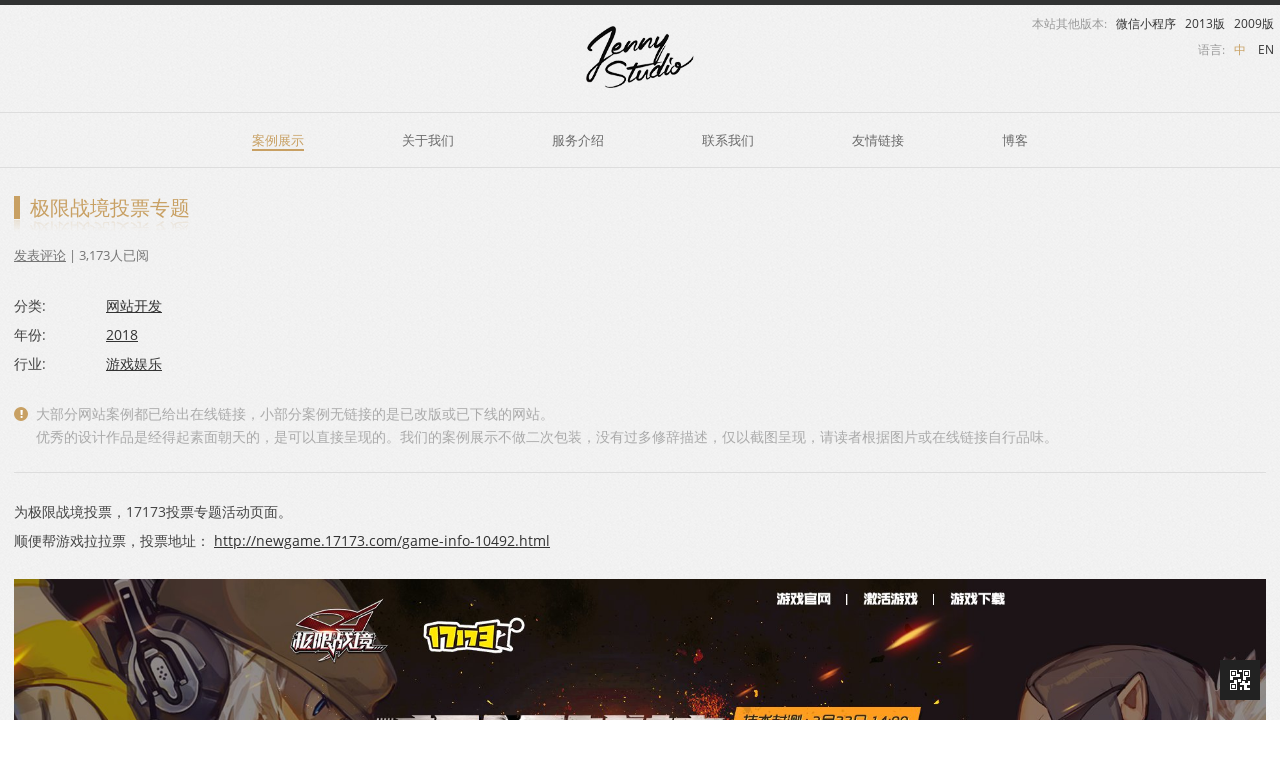

--- FILE ---
content_type: text/html; charset=UTF-8
request_url: https://www.becomingjenny.net/artworks/1147.html
body_size: 7965
content:
<!DOCTYPE html>
<html lang="zh-hans">
<head>
<meta charset="UTF-8" />
<meta http-equiv="Content-Type" content="text/html; charset=utf-8" />
<meta name="viewport" content="width=device-width, initial-scale=1.0, minimum-scale=1.0, maximum-scale=2.0, user-scalable=yes" />
<meta name="theme-color" content="#f2f2f2" />
<title>极限战境投票专题 - JennyStudio</title>
<link rel="profile" href="http://gmpg.org/xfn/11" />
<link rel="pingback" href="https://www.becomingjenny.net/xmlrpc.php" />
<link href="/favicon.ico" mce_href="/favicon.ico" rel="bookmark" type="image/x-icon" /> 
<link href="/favicon.ico" mce_href="/favicon.ico" rel="icon" type="image/x-icon" sizes="16x16" /> 
<link href="https://cdn.becomingjenny.net/wp-content/themes/jennyStudio/images/logo_small.png" mce_href="https://cdn.becomingjenny.net/wp-content/themes/jennyStudio/images/logo_small.png" rel="icon" type="image/x-icon" sizes="32x32" /> 
<link href="/favicon.ico" mce_href="/favicon.ico" rel="shortcut icon" />
<meta name='robots' content='index, follow, max-image-preview:large, max-snippet:-1, max-video-preview:-1' />

	<!-- This site is optimized with the Yoast SEO plugin v26.8 - https://yoast.com/product/yoast-seo-wordpress/ -->
	<link rel="canonical" href="https://www.becomingjenny.net/artworks/1147.html" />
	<meta property="og:locale" content="zh_CN" />
	<meta property="og:type" content="article" />
	<meta property="og:title" content="极限战境投票专题 - JennyStudio" />
	<meta property="og:description" content="为极限战境投票，17173投票专题活动页面。 顺便帮游戏拉拉票，投票地址： http://newgame.17 [&hellip;]" />
	<meta property="og:url" content="https://www.becomingjenny.net/artworks/1147.html" />
	<meta property="og:site_name" content="JennyStudio" />
	<meta property="article:publisher" content="https://www.facebook.com/sjaeiou" />
	<meta property="article:modified_time" content="2024-11-11T20:38:18+00:00" />
	<meta property="og:image" content="https://cdn.becomingjenny.net/wp-content/uploads/2025/LOGO-2.png" />
	<meta property="og:image:width" content="600" />
	<meta property="og:image:height" content="600" />
	<meta property="og:image:type" content="image/png" />
	<script type="application/ld+json" class="yoast-schema-graph">{"@context":"https://schema.org","@graph":[{"@type":"WebPage","@id":"https://www.becomingjenny.net/artworks/1147.html","url":"https://www.becomingjenny.net/artworks/1147.html","name":"极限战境投票专题 - JennyStudio","isPartOf":{"@id":"https://www.becomingjenny.net/#website"},"datePublished":"2018-03-18T16:34:18+00:00","dateModified":"2024-11-11T20:38:18+00:00","breadcrumb":{"@id":"https://www.becomingjenny.net/artworks/1147.html#breadcrumb"},"inLanguage":"zh-Hans","potentialAction":[{"@type":"ReadAction","target":["https://www.becomingjenny.net/artworks/1147.html"]}]},{"@type":"BreadcrumbList","@id":"https://www.becomingjenny.net/artworks/1147.html#breadcrumb","itemListElement":[{"@type":"ListItem","position":1,"name":"首页","item":"https://www.becomingjenny.net/"},{"@type":"ListItem","position":2,"name":"极限战境投票专题"}]},{"@type":"WebSite","@id":"https://www.becomingjenny.net/#website","url":"https://www.becomingjenny.net/","name":"JennyStudio","description":"We create exciting web sites!","alternateName":"JennyStudio WordPress","potentialAction":[{"@type":"SearchAction","target":{"@type":"EntryPoint","urlTemplate":"https://www.becomingjenny.net/?s={search_term_string}"},"query-input":{"@type":"PropertyValueSpecification","valueRequired":true,"valueName":"search_term_string"}}],"inLanguage":"zh-Hans"}]}</script>
	<!-- / Yoast SEO plugin. -->


<link rel="alternate" type="application/rss+xml" title="JennyStudio &raquo; Feed" href="https://www.becomingjenny.net/feed" />
<link rel="alternate" type="application/rss+xml" title="JennyStudio &raquo; 评论 Feed" href="https://www.becomingjenny.net/comments/feed" />
<link rel="alternate" type="application/rss+xml" title="JennyStudio &raquo; 极限战境投票专题 评论 Feed" href="https://www.becomingjenny.net/artworks/1147.html/feed" />
<style id='wp-img-auto-sizes-contain-inline-css' type='text/css'>
img:is([sizes=auto i],[sizes^="auto," i]){contain-intrinsic-size:3000px 1500px}
/*# sourceURL=wp-img-auto-sizes-contain-inline-css */
</style>
<link rel='stylesheet' id='twentytwelve-fonts-css' href='https://www.becomingjenny.net/wp-content/themes/jennyStudio/fonts/fonts-openSans.css?family=Open+Sans:400italic,700italic,400,700&#038;subset=latin,latin-ext' type='text/css' media='all' />
<link rel='stylesheet' id='twentytwelve-style-css' href='https://www.becomingjenny.net/wp-content/themes/jennyStudio/style.css?ver=6.9' type='text/css' media='all' />
<script type="text/javascript" src="https://www.becomingjenny.net/wp-content/themes/jennyStudio/js/jquery-3.6.0.min.js?ver=6.9" id="jquery-js"></script>
<link rel="https://api.w.org/" href="https://www.becomingjenny.net/wp-json/" /><link rel="alternate" title="JSON" type="application/json" href="https://www.becomingjenny.net/wp-json/wp/v2/artworks/1147" /><link rel="EditURI" type="application/rsd+xml" title="RSD" href="https://www.becomingjenny.net/xmlrpc.php?rsd" />

<link rel='shortlink' href='https://www.becomingjenny.net/?p=1147' />
<meta name="generator" content="WPML ver:4.8.6 stt:59,1;" />
<style type="text/css">.recentcomments a{display:inline !important;padding:0 !important;margin:0 !important;}</style><script src="https://www.becomingjenny.net/wp-content/themes/jennyStudio/js/global_brain.js" type="text/javascript"></script>
<script src="https://www.becomingjenny.net/wp-content/themes/jennyStudio/js/brain_ding.js" type="text/javascript"></script>
</head>

<body class="wp-singular artworks-template-default single single-artworks postid-1147 wp-theme-jennyStudio custom-font-enabled single-author">
<div id="page" class="hfeed site">
	<header id="masthead" class="site-header" role="banner">
		<hgroup>
			<a href="https://www.becomingjenny.net/" title="JennyStudio" rel="home" class="site-logo"><img src="https://cdn.becomingjenny.net/wp-content/themes/jennyStudio/images/logo.png" alt="JennyStudio - 上海WordPress建站、ECshop建站" /></a>
			<h1 class="site-title"><a href="https://www.becomingjenny.net/" title="JennyStudio" rel="home">JennyStudio</a></h1>
			<h2 class="site-description">We create exciting web sites!</h2>
		</hgroup>
		<div id="oldsites">本站其他版本: &nbsp; 
			<a href="/artworks/920.html" target="_blank" title="微信小程序版">微信小程序</a> &nbsp; 
			<a href="/formersites/" target="_blank" title="2013年主页 HTML5版">2013版</a> &nbsp; 
			<a href="/formersites/flash.htm" target="_blank" title="2009年主页 Flash版">2009版</a> &nbsp; 
			
		</div>
		<div id="topLanguages">
			<div id="topLanguagesLabel">语言: </div>
			
<div class="wpml-ls-statics-shortcode_actions wpml-ls wpml-ls-legacy-list-horizontal">
	<ul role="menu"><li class="wpml-ls-slot-shortcode_actions wpml-ls-item wpml-ls-item-zh-hans wpml-ls-current-language wpml-ls-first-item wpml-ls-item-legacy-list-horizontal" role="none">
				<a href="https://www.becomingjenny.net/artworks/1147.html" class="wpml-ls-link" role="menuitem" >
                    <span class="wpml-ls-native" role="menuitem">中</span></a>
			</li><li class="wpml-ls-slot-shortcode_actions wpml-ls-item wpml-ls-item-en wpml-ls-last-item wpml-ls-item-legacy-list-horizontal" role="none">
				<a href="https://www.becomingjenny.net/en/artworks/1147.html" class="wpml-ls-link" role="menuitem"  aria-label="切换到 EN" title="切换到 EN" >
                    <span class="wpml-ls-native" lang="en">EN</span></a>
			</li></ul>
</div>
		</div>

		<nav id="site-navigation" class="main-navigation" role="navigation">
			<h3 class="menu-toggle">菜单</h3>
			<a class="assistive-text" href="#content" title="跳转到内容">跳转到内容</a>
			<div class="menu-header-menu-container"><ul id="menu-header-menu" class="nav-menu"><li id="menu-item-165" class="menu-item menu-item-type-post_type menu-item-object-page menu-item-home menu-item-165"><a href="https://www.becomingjenny.net/" title="用作品说话">案例展示</a></li>
<li id="menu-item-62" class="menu-item menu-item-type-post_type menu-item-object-page menu-item-62"><a href="https://www.becomingjenny.net/about" title="团队背景介绍">关于我们</a></li>
<li id="menu-item-184" class="menu-item menu-item-type-post_type menu-item-object-page menu-item-184"><a href="https://www.becomingjenny.net/service" title="了解我们的业务范围">服务介绍</a></li>
<li id="menu-item-160" class="menu-item menu-item-type-post_type menu-item-object-page menu-item-160"><a href="https://www.becomingjenny.net/contact-us" title="找我们做项目">联系我们</a></li>
<li id="menu-item-220" class="menu-item menu-item-type-post_type menu-item-object-page menu-item-220"><a href="https://www.becomingjenny.net/links" title="链接交换">友情链接</a></li>
<li id="menu-item-2495" class="menu-item menu-item-type-custom menu-item-object-custom menu-item-2495"><a target="_blank" href="https://blog.brain1981.com/" title="技术分享">博客</a></li>
</ul></div>		</nav><!-- #site-navigation -->
	</header><!-- #masthead -->
	<div id="main" class="wrapper">

<script>
addClass("menu-item-165","current_page_item");
addClass("menu-item-1410","current_page_item");
</script>

	<div id="primary" class="site-content full-width">
		<div id="content" role="main" class="width-content-wide">

			
				<article id="post-1147" class="post-1147 artworks type-artworks status-publish hentry artwork_category-website artwork_year-25 artwork_industry-game">
					<header class="entry-header">
						
						<h1 class="entry-title">极限战境投票专题</h1>

													<div class="comments-link">
								<a href="https://www.becomingjenny.net/artworks/1147.html#respond"><span class="leave-reply">发表评论</span></a>								| 
								3,173人已阅							</div><!-- .comments-link -->
							
											</header><!-- .entry-header -->


					<div class="entry-content">
						
							<p>
							<span class="listname">分类:</span> 
							<a href="https://www.becomingjenny.net/artwork_category/website" rel="tag">网站开发</a><br/>
							<span class="listname">年份:</span> 
							<a href="https://www.becomingjenny.net/artwork_year/2018" rel="tag">2018</a><br/>
							<span class="listname">行业:</span> 
							<a href="https://www.becomingjenny.net/artwork_industry/game" rel="tag">游戏娱乐</a>							
														</p>
							<section data-nosnippet><p class="txt-gray txt-note">大部分网站案例都已给出在线链接，小部分案例无链接的是已改版或已下线的网站。<br/>优秀的设计作品是经得起素面朝天的，是可以直接呈现的。我们的案例展示不做二次包装，没有过多修辞描述，仅以截图呈现，请读者根据图片或在线链接自行品味。</p></section>
							<hr/>
						
							<p>为极限战境投票，17173投票专题活动页面。<br />
顺便帮游戏拉拉票，投票地址： <a href="http://newgame.17173.com/game-info-10492.html" target="_blank" rel="noopener noreferrer">http://newgame.17173.com/game-info-10492.html</a></p>
							<div class="artwork_images">
							<a href='https://cdn.becomingjenny.net/wp-content/uploads/jx-17173.jpg' target='_blank' title='查看原图'><img data-original='https://cdn.becomingjenny.net/wp-content/uploads/jx-17173.jpg' src='https://cdn.becomingjenny.net/wp-content/uploads/jx-17173.jpg' class='size-full lazyload' id='artwork_image_1' alt='' /></a>							</div>
							
							<hr/>
							<p>本站所有作品均为原创，转载请注明出处：https://www.becomingjenny.net/artworks/1147.html</p>
							<div class="favorite_cont">
								<a href="javascript:;" data-action="ding" data-id="1147" class="favorite">
									赞<span class="count">13</span>
								</a>
							</div>

					</div><!-- .entry-content -->

					<footer class="entry-meta">
						
																	</footer><!-- .entry-meta -->
				</article><!-- #post -->
				
				<nav class="nav-single">
					<h3 class="assistive-text">文章导航</h3>
					<span class="nav-previous"><a href="https://www.becomingjenny.net/artworks/1642.html" rel="prev"><span class="meta-nav">&laquo;</span> 盛大游戏叨鱼APP</a></span>
					<span class="nav-next"><a href="https://www.becomingjenny.net/artworks/1151.html" rel="next">Home Assistant知识问答社区 <span class="meta-nav">&raquo;</span></a></span>
				</nav><!-- .nav-single -->

				
<div id="comments" class="comments-area">

	
	
		<div id="respond" class="comment-respond">
		<h3 id="reply-title" class="comment-reply-title">发表回复 <small><a rel="nofollow" id="cancel-comment-reply-link" href="/artworks/1147.html#respond" style="display:none;">取消回复</a></small></h3><form action="https://www.becomingjenny.net/wp-comments-post.php" method="post" id="commentform" class="comment-form"><p class="comment-notes"><span id="email-notes">您的邮箱地址不会被公开。</span> <span class="required-field-message">必填项已用 <span class="required">*</span> 标注</span></p><p class="comment-form-comment"><label for="comment">评论 <span class="required">*</span></label> <textarea id="comment" name="comment" cols="45" rows="8" maxlength="65525" required="required"></textarea></p><input name="wpml_language_code" type="hidden" value="zh-hans" /><p class="comment-form-author"><label for="author">显示名称 <span class="required">*</span></label> <input id="author" name="author" type="text" value="" size="30" maxlength="245" autocomplete="name" required="required" /></p>
<p class="comment-form-email"><label for="email">邮箱 <span class="required">*</span></label> <input id="email" name="email" type="text" value="" size="30" maxlength="100" aria-describedby="email-notes" autocomplete="email" required="required" /></p>
<p class="comment-form-url"><label for="url">网站</label> <input id="url" name="url" type="text" value="" size="30" maxlength="200" autocomplete="url" /></p>
<p class="comment-form-cookies-consent"><input id="wp-comment-cookies-consent" name="wp-comment-cookies-consent" type="checkbox" value="yes" /> <label for="wp-comment-cookies-consent">在此浏览器中保存我的显示名称、邮箱地址和网站地址，以便下次评论时使用。</label></p>
<p class="form-submit"><input name="submit" type="submit" id="submit" class="submit" value="发表评论" /> <input type='hidden' name='comment_post_ID' value='1147' id='comment_post_ID' />
<input type='hidden' name='comment_parent' id='comment_parent' value='0' />
</p><p style="display: none;"><input type="hidden" id="akismet_comment_nonce" name="akismet_comment_nonce" value="5aa04a4e3a" /></p><p style="display: none !important;" class="akismet-fields-container" data-prefix="ak_"><label>&#916;<textarea name="ak_hp_textarea" cols="45" rows="8" maxlength="100"></textarea></label><input type="hidden" id="ak_js_1" name="ak_js" value="188"/><script>document.getElementById( "ak_js_1" ).setAttribute( "value", ( new Date() ).getTime() );</script></p></form>	</div><!-- #respond -->
	
</div><!-- #comments .comments-area -->
			
		</div><!-- #content -->
	</div><!-- #primary -->
<script src="https://www.becomingjenny.net/wp-content/themes/jennyStudio/js/lazyload.js" type="text/javascript"></script>

<script type="text/javascript">
var shareMsg = {
	appid:'wx02c7a13f9b9180e4',
	title: "极限战境投票专题",
	desc:"JennyStudio作品展示",
	image:'https://cdn.becomingjenny.net/wp-content/uploads/jx-17173-s.jpg',//写绝对路径
	link:window.location.href
}

var jsSignService = 'https://www.becomingjenny.net/wp-content/themes/jennyStudio/wechatAPI/getSign.php';
function weixin(appid,callback){
	var _self = this;
	this.appid = appid;
	this.callback = callback;
	jQuery.each(wx,function(k,v){
		weixin.prototype[k] = v;
	})
	for(var k in wx)
	{
		weixin[k] = wx[k];
	}
	if(this.callback){
		this.ready(this.callback);
	}

	jQuery.getJSON(jsSignService,{'appid':this.appid,'url':location.href.split('#')[0]},function(response){
		_self.config({
			debug: false, // 开启调试模式,调用的所有api的返回值会在客户端alert出来，若要查看传入的参数，可以在pc端打开，参数信息会通过log打出，仅在pc端时才会打印。
			appId: response.appId, // 必填，公众号的唯一标识
			timestamp: response.timestamp, // 必填，生成签名的时间戳
			nonceStr: response.nonceStr, // 必填，生成签名的随机串
			signature: response.signature,// 必填，签名，见附录1
			jsApiList: [
				'checkJsApi',
				'onMenuShareTimeline',
				'onMenuShareAppMessage',
				'onMenuShareQQ',
				'onMenuShareWeibo'] // 必填，需要使用的JS接口列表，所有JS接口列表见附录2
		});
	});
}
jQuery(function(){
	var wx = new weixin(shareMsg.appid,function(){
		wx.error(function(res){
			// alert(res);
			// console.log(res);

		});

		//朋友圈
		wx.onMenuShareTimeline({
			title: shareMsg.desc + " - "+ shareMsg.title, // 分享标题
			desc: shareMsg.desc,
			link: shareMsg.link, // 分享链接
			imgUrl: shareMsg.image, // 分享图标
			success: function () {
				// 用户确认分享后执行的回调函数
				//_hmt.push(['_trackEvent', 'document', 'share', '微信朋友圈分享']);
			},
			cancel: function () {

			}
		});
		//朋友
		wx.onMenuShareAppMessage({
			title: shareMsg.title, // 分享标题
			desc: shareMsg.desc,
			link: shareMsg.link, // 分享链接
			imgUrl: shareMsg.image, // 分享图标
			type: 'link', // 分享类型,music、video或link，不填默认为link
			dataUrl: '', // 如果type是music或video，则要提供数据链接，默认为空
			success: function () {
				// 用户确认分享后执行的回调函数
				//_hmt.push(['_trackEvent', 'document', 'share', '微信朋友分享']);
			},
			cancel: function () {
				// 用户取消分享后执行的回调函数
			}
		});
	});
})
</script>
<script type="text/javascript" src="https://res.wx.qq.com/open/js/jweixin-1.0.0.js"></script>
	</div><!-- #main .wrapper -->
	<footer id="colophon" role="contentinfo">
		<div class="site-info">
			== &copy; 2026 JennyStudio All Rights Reserved ==<br/>位于上海的WordPress开发者 ・ <a href="https://beian.miit.gov.cn/#/Integrated/index" rel="nofollow noreferrer" target="_blank">沪ICP备06033139号-4</a>
		</div><!-- .site-info -->
	</footer><!-- #colophon -->
</div><!-- #page -->

<script src="https://www.becomingjenny.net/wp-content/themes/jennyStudio/js/qrcode.min.js" type="text/javascript"></script>
<script src="https://www.becomingjenny.net/wp-content/themes/jennyStudio/js/returnTop.js" type="text/javascript"></script>

<a id="qrCode" href="###" class="hide">
  <span id="qrCode_cont">
    <div id="qrCode_img"></div>
    <!-- <img src="https://api.qrserver.com/v1/create-qr-code/?size=147x147&data=https://www.becomingjenny.net/artworks/1147.html" alt="QR Code" /> -->
    <span>手机访问 微信分享</span>
  </span>
</a>
<a id="returnTop" href="###" onclick="scrollPosition()" class="hide" aria-label="return to the top">
  <span id="returnTop_a"></span>
  <span id="returnTop_b"></span>
</a>
<script>
new QRCode(document.getElementById("qrCode_img"), "https://www.becomingjenny.net/artworks/1147.html");
$("#qrCode_img img").attr("alt","QR Code")
</script>

<script type="speculationrules">
{"prefetch":[{"source":"document","where":{"and":[{"href_matches":"/*"},{"not":{"href_matches":["/wp-*.php","/wp-admin/*","/wp-content/uploads/*","/wp-content/*","/wp-content/plugins/*","/wp-content/themes/jennyStudio/*","/*\\?(.+)"]}},{"not":{"selector_matches":"a[rel~=\"nofollow\"]"}},{"not":{"selector_matches":".no-prefetch, .no-prefetch a"}}]},"eagerness":"conservative"}]}
</script>
<script type="text/javascript" id="wp-postviews-cache-js-extra">
/* <![CDATA[ */
var viewsCacheL10n = {"admin_ajax_url":"https://www.becomingjenny.net/wp-admin/admin-ajax.php","nonce":"ad8b3f85be","post_id":"1147"};
//# sourceURL=wp-postviews-cache-js-extra
/* ]]> */
</script>
<script type="text/javascript" src="https://www.becomingjenny.net/wp-content/plugins/wp-postviews/postviews-cache.js?ver=1.78" id="wp-postviews-cache-js"></script>
<script type="text/javascript" src="https://www.becomingjenny.net/wp-includes/js/comment-reply.min.js?ver=6.9" id="comment-reply-js" async="async" data-wp-strategy="async" fetchpriority="low"></script>
<script type="text/javascript" src="https://www.becomingjenny.net/wp-content/themes/jennyStudio/js/navigation.js?ver=20140318" id="twentytwelve-navigation-js"></script>
<script defer type="text/javascript" src="https://www.becomingjenny.net/wp-content/plugins/akismet/_inc/akismet-frontend.js?ver=1763000630" id="akismet-frontend-js"></script>
<script>
console.info('%c@Author : JennyStudio 版权所有\r\n'
 + '@Developer : Brain@jennyStudio\r\n'
 + '@URL : https://www.becomingjenny.net\r\n', 'color:#c8a063; text-shadow:0 1px 1px #CCC');
</script>

<!-- Google tag (gtag.js) -->
<script async src="https://www.googletagmanager.com/gtag/js?id=UA-2683743-13"></script>
<script>
  window.dataLayer = window.dataLayer || [];
  function gtag(){dataLayer.push(arguments);}
  gtag('js', new Date());

  gtag('config', 'UA-2683743-13');
</script>

<script>
//--Baidu counter
var _hmt = _hmt || [];
(function() {
  var hm = document.createElement("script");
  hm.src = "https://hm.baidu.com/hm.js?69b6dff75b86b320c6ebf2edbdd94ed5";
  var s = document.getElementsByTagName("script")[0]; 
  s.parentNode.insertBefore(hm, s);
})();
//--Baidu counter end
</script>

</body>
</html>
<!-- Dynamic page generated in 0.690 seconds. -->
<!-- Cached page generated by WP-Super-Cache on 2026-01-22 03:33:32 -->

<!-- super cache -->

--- FILE ---
content_type: text/html; charset=UTF-8
request_url: https://www.becomingjenny.net/wp-content/themes/jennyStudio/wechatAPI/getSign.php?appid=wx02c7a13f9b9180e4&url=https%3A%2F%2Fwww.becomingjenny.net%2Fartworks%2F1147.html
body_size: 157
content:
{"appId":"wx02c7a13f9b9180e4","nonceStr":"hwZ9RJl8y9wQyBiq","timestamp":1769024016,"url":"https:\/\/www.becomingjenny.net\/artworks\/1147.html","signature":"ab32f519e3448fba602210601946fcf1c4ac62ae","rawString":"jsapi_ticket=&noncestr=hwZ9RJl8y9wQyBiq&timestamp=1769024016&url=https:\/\/www.becomingjenny.net\/artworks\/1147.html"}

--- FILE ---
content_type: text/css
request_url: https://www.becomingjenny.net/wp-content/themes/jennyStudio/style.css?ver=6.9
body_size: 14447
content:
/*
Theme Name: JennyStudio
Theme URI: http://becomingjenny.net
Author: Brain@JennyStudio
Author URI: http://becomingjenny.net
Description: JennyStudio - build your own WordPress theme.
License: 
License URI: http://becomingjenny.net
Tags: pinterest, light, gray, white, one-column, two-columns, right-sidebar, fluid-layout, responsive-layout, custom-background, custom-header, custom-menu, editor-style, featured-images, flexible-header, full-width-template, microformats, post-formats, rtl-language-support, sticky-post, theme-options, translation-ready
Text Domain: twentytwelve
*/

/* =Notes
--------------------------------------------------------------
This stylesheet uses rem values with a pixel fallback. The rem
values (and line heights) are calculated using two variables:

$rembase:	 14;
$line-height: 24;

---------- Examples

* Use a pixel value with a rem fallback for font-size, padding, margins, etc.
	padding: 5px 0;
	padding: 0.357142857rem 0; (5 / $rembase)

* Set a font-size and then set a line-height based on the font-size
	font-size: 16px
	font-size: 1.142857143rem; (16 / $rembase)
	line-height: 1.5; ($line-height / 16)

---------- Vertical spacing

Vertical spacing between most elements should use 24px or 48px
to maintain vertical rhythm:

.my-new-div {
	margin: 24px 0;
	margin: 1.714285714rem 0; ( 24 / $rembase )
}

---------- Further reading

http://snook.ca/archives/html_and_css/font-size-with-rem
http://blog.typekit.com/2011/11/09/type-study-sizing-the-legible-letter/


/* =Reset
-------------------------------------------------------------- */
*::-moz-selection {
	background-color: #c8a063;
	color: #FFF;
}
*::selection {
	background-color: #c8a063;
	color: #FFF;
}
* {-webkit-tap-highlight-color: rgba(200, 160, 99 , 0.5);}
input[type="button"], input[type="submit"], input[type="reset"], textarea{
	-webkit-appearance: none;
}

html, body, div, span, applet, object, iframe, h1, h2, h3, h4, h5, h6, p, blockquote, pre, a, abbr, acronym, address, big, cite, code, del, dfn, em, img, ins, kbd, q, s, samp, small, strike, strong, sub, sup, tt, var, b, u, i, center, dl, dt, dd, ol, ul, li, fieldset, form, label, legend, table, caption, tbody, tfoot, thead, tr, th, td, article, aside, canvas, details, embed, figure, figcaption, footer, header, hgroup, menu, nav, output, ruby, section, summary, time, mark, audio, video {
	margin: 0;
	padding: 0;
	border: 0;
	font-size: 100%;
	vertical-align: baseline;
}
body {
	line-height: 1;
}
ol,
ul {
	list-style: none;
}
blockquote,
q {
	quotes: none;
}
blockquote:before,
blockquote:after,
q:before,
q:after {
	content: '';
	content: none;
}
table {
	border-collapse: collapse;
	border-spacing: 0;
}
caption,
th,
td {
	font-weight: normal;
	text-align: left;
}
h1,
h2,
h3,
h4,
h5,
h6 {
	clear: both;
}
html {
	overflow-y: scroll;
	font-size: 100%;
	-webkit-text-size-adjust: 100%;
	-ms-text-size-adjust: 100%;
}
a:focus {
	outline: none;
}
article,
aside,
details,
figcaption,
figure,
footer,
header,
hgroup,
nav,
section {
	display: block;
}
audio,
canvas,
video {
	display: inline-block;
}
audio:not([controls]) {
	display: none;
}
del {
	color: #333;
}
ins {
	background: #fff9c0;
	text-decoration: none;
}
hr {
	background-color: #ddd;
	border: 0;
	height: 1px;
	margin: 24px 0;
	margin-bottom: 1.714285714rem;
}
sub,
sup {
	font-size: 75%;
	line-height: 0;
	position: relative;
	vertical-align: baseline;
}
sup {
	top: -0.5em;
}
sub {
	bottom: -0.25em;
}
small {
	font-size: smaller;
}
img {
	border: 0;
	-ms-interpolation-mode: bicubic;
}

/* Clearing floats */
.clear:after,
.wrapper:after,
.format-status .entry-header:after {
	clear: both;
}
.clear:before,
.clear:after,
.wrapper:before,
.wrapper:after,
.format-status .entry-header:before,
.format-status .entry-header:after {
	display: table;
	content: "";
}


/* =Repeatable patterns
-------------------------------------------------------------- */

/* Small headers */
.archive-title,
.page-title,
.widget-title,
.entry-content th,
.comment-content th {
	font-size: 16px;
	font-size: 1.225714286rem;
	line-height: 2.181818182;
	font-weight: normal;
	text-transform: uppercase;
	color: #636363;
	-webkit-box-reflect: below -18px -webkit-gradient(linear, 0 0, 0 100%, from(transparent), color-stop(.5, transparent), to(rgba(3,3,3,.2)));
	box-reflect: below -18px gradient(linear, 0 0, 0 100%, from(transparent), color-stop(.5, transparent), to(rgba(3,3,3,.2)));
	margin-bottom: 14px;
	margin-bottom: 1rem;
}

/* Shared Post Format styling */
article.format-quote footer.entry-meta,
article.format-link footer.entry-meta,
article.format-status footer.entry-meta {
	font-size: 11px;
	font-size: 0.785714286rem;
	line-height: 2.181818182;
}

/* Form fields, general styles first */
button,
input,
select,
textarea {
	border: 1px solid #ccc;
	border-radius: 3px;
	font-family: inherit;
	padding: 4px;
}
button,
input {
	line-height: normal;
}
textarea {
	font-size: 100%;
	overflow: auto;
	vertical-align: top;
}

/* Reset non-text input types */
input[type="checkbox"],
input[type="radio"],
input[type="file"],
input[type="hidden"],
input[type="image"],
input[type="color"] {
	border: 0;
	border-radius: 0;
	padding: 0;
}

/* Buttons */
.menu-toggle,
input[type="submit"],
input[type="button"],
input[type="reset"],
article.post-password-required input[type=submit],
.bypostauthor cite span {
	padding: 6px 21px;
	font-size: 12px;
	font-size: 0.865714286rem;
	line-height: 1.628571429;
	font-weight: normal;
	color: #eee;
	background-color: #c8a063;
	border:none;
	border-radius: 3px;
	box-shadow: 0 1px 2px rgba(64, 64, 64, 0.1);
}
.menu-toggle,
button,
input[type="submit"],
input[type="button"],
input[type="reset"] {
	cursor: pointer;
}
button[disabled],
input[disabled] {
	cursor: default;
}
.menu-toggle:hover,
/*button:hover,*/
input[type="submit"]:hover,
input[type="button"]:hover,
input[type="reset"]:hover,
article.post-password-required input[type=submit]:hover {
	color: #fff;
	background-color: #a57f45;
}
.menu-toggle:active,
.menu-toggle.toggled-on,
button:active,
input[type="submit"]:active,
input[type="button"]:active,
input[type="reset"]:active {
	color: #fff;
	background-color: #111;
}
.bypostauthor cite span {
	color: #fff;
	background-color: #21759b;
	background-image: none;
	border: 1px solid #1f6f93;
	border-radius: 2px;
	box-shadow: none;
	padding: 0;
}

/* Responsive images */
.entry-content img,
.comment-content img,
.widget img {
	max-width: 100%; /* Fluid images for posts, comments, and widgets */
}
img[class*="align"],
img[class*="wp-image-"],
img[class*="attachment-"] {
	height: auto; /* Make sure images with WordPress-added height and width attributes are scaled correctly */
}
img.size-full,
img.size-large,
img.header-image,
img.wp-post-image {
	max-width: 100%;
	height: auto; /* Make sure images with WordPress-added height and width attributes are scaled correctly */
}
img.size-full {}

/* Make sure videos and embeds fit their containers */
embed,
iframe,
object,
video {
	max-width: 100%;
}
.entry-content .twitter-tweet-rendered {
	max-width: 100% !important; /* Override the Twitter embed fixed width */
}

/* Images */
.alignleft {
	float: left;
}
.alignright {
	float: right;
}
.aligncenter {
	display: block;
	margin-left: auto;
	margin-right: auto;
}
.entry-content img,
.comment-content img,
.widget img,
img.header-image,
.author-avatar img,
img.wp-post-image {

}
.wp-caption {
	max-width: 100%; /* Keep wide captions from overflowing their container. */
	padding: 4px;
}
.wp-caption .wp-caption-text,
.gallery-caption,
.entry-caption {
	font-style: italic;
	font-size: 12px;
	font-size: 0.857142857rem;
	line-height: 2;
	color: #757575;
}
img.wp-smiley,
.rsswidget img {
	border: 0;
	border-radius: 0;
	box-shadow: none;
	margin-bottom: 0;
	margin-top: 0;
	padding: 0;
}
.entry-content dl.gallery-item {
	margin: 0;
}
.gallery-item a,
.gallery-caption {
	width: 90%;
}
.gallery-item a {
	display: block;
}
.gallery-caption a {
	display: inline;
}
.gallery-columns-1 .gallery-item a {
	max-width: 100%;
	width: auto;
}
.gallery .gallery-icon img {
	height: auto;
	max-width: 90%;
	padding: 5%;
}
.gallery-columns-1 .gallery-icon img {
	padding: 3%;
}

/* Navigation */
.site-content nav {
	clear: both;
	line-height: 2;
	overflow: hidden;
}
#nav-above {
	padding: 24px 0;
	padding: 1.714285714rem 0;
}
#nav-above {
	display: none;
}
.paged #nav-above {
	display: block;
}
.nav-previous,
.previous-image {
	float: left;
	width: 50%;
}

.nav-next,
.next-image {
	float: right;
	text-align: right;
	width: 50%;
}
.nav-previous,
.nav-next {
	line-height: 1.5;
	width: 47%;
}
.nav-previous a,
.nav-next a{
	text-decoration: none;
	display: block;
	padding: 8px;
	border: 1px solid #ddd;
}
.nav-previous { border-left: 6px solid #c8a063; }
.nav-next { border-right: 6px solid #c8a063; }
.nav-previous a{ border-left: none; }
.nav-next a{ border-right: none; }
.nav-previous a:hover,
.nav-next a:hover{
	background-color: #EDEDED;
}
.nav-previous a .meta-nav,
.nav-next a .meta-nav{ display: none;}

.nav-single + .comments-area,
#comment-nav-above {
	margin: 48px 0;
	margin: 3.428571429rem 0;
}

/* Author profiles */
.author .archive-header {
	margin-bottom: 24px;
	margin-bottom: 1.714285714rem;
}
.author-info {
	border-top: 1px solid #ddd;
	margin: 24px 0;
	margin: 1.714285714rem 0;
	padding-top: 24px;
	padding-top: 1.714285714rem;
	overflow: hidden;
}
.author-description p {
	color: #757575;
	font-size: 13px;
	font-size: 0.928571429rem;
	line-height: 1.846153846;
}
.author.archive .author-info {
	border-top: 0;
	margin: 0 0 48px;
	margin: 0 0 3.428571429rem;
}
.author.archive .author-avatar {
	margin-top: 0;
}


/* =Basic structure
-------------------------------------------------------------- */

/* Body, links, basics */
html {
	font-size: 87.5%;
}
body {
	font-size: 14px;
	font-size: 1rem;
	font-family: Helvetica, Arial, sans-serif;
	text-rendering: optimizeLegibility;
	color: #444;
	background-color: #fff;
	background-image: url(images/noise.gif);
}
body.custom-font-enabled {
	font-family: "Open Sans", "微软雅黑", Helvetica, Arial, sans-serif;
}
a {
	outline: none;
	color: #333;
}
a:hover {
	color: #c8a063;
}
.txt-yellow{
	color: #c8a063!important;
}
.txt-gray{
	color: #aaa!important;
}

/* Assistive text */
.assistive-text,
.site .screen-reader-text {
	position: absolute !important;
	clip: rect(1px, 1px, 1px, 1px);
}
.main-navigation .assistive-text:focus {
	background: #fff;
	border: 2px solid #333;
	border-radius: 3px;
	clip: auto !important;
	color: #000;
	display: block;
	font-size: 12px;
	padding: 12px;
	position: absolute;
	top: 5px;
	left: 5px;
	z-index: 100000; /* Above WP toolbar */
}

/* Page structure */
hgroup {
	overflow: hidden;
}
.site {
	/*padding: 0 24px;
	padding: 0 1.714285714rem;
	background-color: #fff;*/
	padding:0;
}
.site-content {
	margin: 0;
}
.widget-area {
	margin: 14px 0 0;
	margin: 1rem 0 0;
}

/* Header */
.site-header {
	padding: 21px 0 0 0;
	padding: 1.5rem 0 0 0;
	border-top: 5px solid #313232;
	position: relative;
}
.site-header h1,
.site-header h2 {
	text-align: center;
	display: none;
}
.site-header h1 a,
.site-header h2 a {
	color: #515151;
	display: inline-block;
	text-decoration: none;
}
.site-header h1 a:hover,
.site-header h2 a:hover {
	color: #21759b;
}
.site-header h1 {
	font-size: 24px;
	font-size: 1.714285714rem;
	line-height: 1.285714286;
	margin-bottom: 2px;
	margin-bottom: 0.15rem;
}
.site-header h2 {
	font-weight: normal;
	font-size: 13px;
	font-size: 0.928571429rem;
	line-height: 1.846153846;
	color: #757575;
}
.header-image {
	margin-top: 24px;
	margin-top: 1.714285714rem;
}

/* Navigation Menu */
.main-navigation {
	margin-top: 14px;
	margin-top: 1rem;
	text-align: center;
	border-bottom: 1px solid #ddd;
	border-top: 1px solid #ddd;
	overflow: hidden;
	clear:both;
}
.main-navigation li {
	font-size: 13px;
	font-size: 0.928571429rem;
	line-height: 3.2;
}
.main-navigation a {
	color: #5e5e5e;
	text-decoration: none;
	display: block;
}
.main-navigation a:hover,
.main-navigation a:focus {
	color: #c8a063;
	background:#fafafa;
}
.main-navigation ul.nav-menu,
.main-navigation div.nav-menu > ul {
	display: none;
	width:100%;
	font-size: 0;
}
.main-navigation ul.nav-menu.toggled-on { display: inline-block; }
.menu-toggle {
	display: inline-block;
	margin-top:8px;
	margin-bottom:8px;
	font-size: 14px;
	font-size: 1rem;
	background-image: url(images/icon_menu.gif);
	background-position: 20px center;
	background-repeat: no-repeat;
	padding: 3px 20px 3px 36px;
}

.menu-header-menu-container { 
	line-height: 0;
}
.main-navigation ul.nav-menu { height:0; overflow:hidden; 
	display: inline-block;
	-webkit-transition: height 0.5s; 
	-moz-transition: height 0.5s; 
	transition: height 0.5s;
}
.main-navigation ul.nav-menu li {
	border-top:1px solid #ddd;
}
.main-navigation ul.nav-menu.toggled-on {
	/*height:336px;*/
}
.main-navigation .current-menu-item > a,
.main-navigation .current-menu-ancestor > a,
.main-navigation .current_page_item > a,
.main-navigation .current_page_ancestor > a {
	color: #c8a063;
	background:#F8F8F8;
}

/* Banner */
section[role="banner"] {
	margin-bottom: 48px;
	margin-bottom: 3.428571429rem;
}

/* Sidebar */
.widget-area .widget {
	-webkit-hyphens: auto;
	-moz-hyphens: auto;
	hyphens: auto;
	margin-bottom: 24px;
	margin-bottom: 1.714571429rem;
	padding-bottom: 24px;
	padding-bottom: 1.714571429rem;
	border-bottom:1px solid #ddd;
	word-wrap: break-word;
}
.widget-area .widget h3 {
	margin-bottom: 10px;
	margin-bottom: 1rem;
}
.widget-area .widget p,
.widget-area .widget li,
.widget-area .widget .textwidget {
	font-size: 13px;
	font-size: 0.928571429rem;
	line-height: 1.646153846;
}
.widget-area .widget li { margin-bottom:10px;}
.widget-area .widget p {
	margin-bottom: 24px;
	margin-bottom: 1.714285714rem;
}
.widget-area .textwidget ul {
	list-style: disc outside;
	margin: 0 0 24px;
	margin: 0 0 1.714285714rem;
}
.widget-area .textwidget li {
	margin-left: 36px;
	margin-left: 2.571428571rem;
}
.widget-area .widget a {
	color: #757575;
	text-decoration:none;
}
.widget-area .widget a:hover {
	color: #21759b;
	text-decoration:underline;
}
.widget-area #s {
	width: 45%;
	width: -webkit-calc(100% - 65px);
	width: calc(100% - 65px); /* define a width to avoid dropping a wider submit button */
}

/* Footer */
footer[role="contentinfo"] {
	border-top: 1px solid #ddd;
	clear: both;
	font-size: 12px;
	font-size: 0.857142857rem;
	line-height: 2;
	max-width: 1280px;
	max-width: 91.4285rem;
	margin-top: 24px;
	margin-top: 1.714285714rem;
	margin-left: auto;
	margin-right: auto;
	padding: 24px 0;
	padding: 1.714285714rem 0;
}
footer[role="contentinfo"] a {
	color: #686868;
	text-decoration: none;
}
footer[role="contentinfo"] a:hover {
	color: #21759b;
}


/* =Main content and comment content
-------------------------------------------------------------- */

.entry-meta {
	clear: both;
}
.entry-header {
	margin-top: 28px;
	margin-top: 2rem;
	margin-bottom: 24px;
	margin-bottom: 1.714285714rem;
}
.entry-header img.wp-post-image {
	margin-bottom: 24px;
	margin-bottom: 1.714285714rem;
}
.entry-header .entry-title {
	font-size: 20px;
	font-size: 1.428571429rem;
	line-height: 1.2;
	font-weight: normal;
	border-left: 6px solid #c8a063;
	padding-left: 10px;
	color:#c8a063;
	-webkit-box-reflect: below 1px -webkit-gradient(linear, 0 0, 0 100%, from(transparent), color-stop(.5, transparent), to(rgba(3,3,3,.2)));
	box-reflect: below 1px gradient(linear, 0 0, 0 100%, from(transparent), color-stop(.5, transparent), to(rgba(3,3,3,.2)));	
}
.entry-header .entry-title a {
	text-decoration: none;
}
.entry-header .entry-format {
	margin-top: 24px;
	margin-top: 1.714285714rem;
	font-weight: normal;
}
.entry-header .comments-link {
	margin-top: 24px;
	margin-top: 1.714285714rem;
	font-size: 13px;
	font-size: 0.928571429rem;
	line-height: 1.846153846;
	color: #757575;
}
.comments-link a,
.entry-meta a {
	color: #757575;
}
.comments-link a:hover,
.entry-meta a:hover {
	/*color: #21759b;*/
}
article.sticky .featured-post {
	border-top: 4px double #ededed;
	border-bottom: 4px double #ededed;
	color: #757575;
	font-size: 13px;
	font-size: 0.928571429rem;
	line-height: 3.692307692;
	margin-bottom: 24px;
	margin-bottom: 1.714285714rem;
	text-align: center;
}
.entry-content,
.entry-summary,
.mu_register {
	line-height: 2.114285714;
}
.entry-content h1,
.comment-content h1,
.entry-content h2,
.comment-content h2,
.entry-content h3,
.comment-content h3,
.entry-content h4,
.comment-content h4,
.entry-content h5,
.comment-content h5,
.entry-content h6,
.comment-content h6 {
	margin: 24px 0;
	margin: 1.714285714rem 0;
	line-height: 1.714285714;
}
.entry-content h1,
.comment-content h1 {
	font-size: 21px;
	font-size: 1.5rem;
	line-height: 1.5;
}
.entry-content h2,
.comment-content h2,
.mu_register h2 {
	font-size: 16px;
	font-size: 1.1rem;
	line-height: 1.6;
	color: #c8a063;
}
.entry-content h3,
.comment-content h3 {
	font-size: 16px;
	font-size: 1.142857143rem;
	line-height: 1.846153846;
}
.entry-content h4,
.comment-content h4 {
	font-size: 14px;
	font-size: 1rem;
	line-height: 1.846153846;
}
.entry-content h5,
.comment-content h5 {
	font-size: 13px;
	font-size: 0.928571429rem;
	line-height: 1.846153846;
}
.entry-content h6,
.comment-content h6 {
	font-size: 12px;
	font-size: 0.857142857rem;
	line-height: 1.846153846;
}
.entry-content p,
.entry-summary p,
.comment-content p,
.mu_register p {
	margin: 0 0 24px;
	margin: 0 0 1.714285714rem;
	line-height: 2.114285714;
	font-size: 14px;
	font-size: 1rem;
}
.entry-content ol,
.comment-content ol,
.entry-content ul,
.comment-content ul,
.mu_register ul {
	margin: 0 0 24px;
	margin: 0 0 1.714285714rem;
	line-height: 1.714285714;
}
.entry-content ul ul,
.comment-content ul ul,
.entry-content ol ol,
.comment-content ol ol,
.entry-content ul ol,
.comment-content ul ol,
.entry-content ol ul,
.comment-content ol ul {
	margin-bottom: 0;
}
.entry-content ul,
.comment-content ul,
.mu_register ul {
	list-style: disc outside;
}
.entry-content ol,
.comment-content ol {
	list-style: decimal outside;
}
.entry-content li,
.comment-content li,
.mu_register li {
	margin: 0 0 0 21px;
	margin: 0 0 0 1.5rem;
	line-height: 2;
}
.entry-content blockquote,
.comment-content blockquote {
	margin-bottom: 24px;
	margin-bottom: 1.714285714rem;
	padding: 24px;
	padding: 1.714285714rem;
	font-style: italic;
}
.entry-content blockquote p:last-child,
.comment-content blockquote p:last-child {
	margin-bottom: 0;
}
.entry-content code,
.comment-content code {
	font-family: Consolas, Monaco, Lucida Console, monospace;
	font-size: 12px;
	font-size: 0.857142857rem;
	line-height: 2;
}
.entry-content pre,
.comment-content pre {
	border: 1px solid #ddd;
	color: #666;
	font-family: Consolas, Monaco, Lucida Console, monospace;
	font-size: 12px;
	font-size: 0.857142857rem;
	line-height: 1.714285714;
	margin: 24px 0;
	margin: 1.714285714rem 0;
	overflow: auto;
	padding: 8px 16px;
	padding: 0.5714285713rem 1.142885714rem;
}
.entry-content pre:hover,
.comment-content pre:hover { 
	background-color:#fafafa;
}
.entry-content pre code,
.comment-content pre code {
	display: block;
}
.entry-content abbr,
.comment-content abbr,
.entry-content dfn,
.comment-content dfn,
.entry-content acronym,
.comment-content acronym {
	border-bottom: 1px dotted #666;
	cursor: help;
}
.entry-content address,
.comment-content address {
	display: block;
	line-height: 1.714285714;
	margin: 0 0 24px;
	margin: 0 0 1.714285714rem;
}
img.alignleft,
.wp-caption.alignleft {
	margin: 0 24px 12px 0;
	margin: 0 1.714285714rem 0.857142857rem 0;
}
img.alignright,
.wp-caption.alignright {
	margin: 0 0 12px 24px;
	margin: 0 0 0.857142857rem 1.714285714rem;
}
img.aligncenter,
.wp-caption.aligncenter {
	clear: both;
	margin-top: 12px;
	margin-top: 0.857142857rem;
	margin-bottom: 12px;
	margin-bottom: 0.857142857rem;
}
.entry-content embed,
.entry-content iframe,
.entry-content object,
.entry-content video {
	margin-bottom: 24px;
	margin-bottom: 1.714285714rem;
	margin-left: auto;
	margin-right: auto;
	display: block;
}
.entry-content dl,
.comment-content dl {
	margin: 0 24px;
	margin: 0 1.714285714rem;
}
.entry-content dt,
.comment-content dt {
	font-weight: bold;
	line-height: 1.714285714;
}
.entry-content dd,
.comment-content dd {
	line-height: 1.714285714;
	margin-bottom: 24px;
	margin-bottom: 1.714285714rem;
}
.entry-content table,
.comment-content table {
	border-bottom: 1px solid #ddd;
	color: #757575;
	font-size: 12px;
	font-size: 0.857142857rem;
	line-height: 2;
	margin: 0 0 24px;
	margin: 0 0 1.714285714rem;
	width: 100%;
}
.entry-content table caption,
.comment-content table caption {
	font-size: 16px;
	font-size: 1.142857143rem;
	margin: 24px 0;
	margin: 1.714285714rem 0;
}
.entry-content td,
.comment-content td {
	border-top: 1px solid #ddd;
	padding: 6px 10px 6px 0;
}
.site-content {
	padding:0 14px;
	padding:0 1rem;
}
.site-content article {
	border-bottom: 1px solid #ddd;
	margin-bottom: 45px;
	margin-bottom: 3.042857143rem;
	padding-bottom: 45px;
	padding-bottom: 3.042857143rem;
	word-wrap: break-word;
	-webkit-hyphens: auto;
	-moz-hyphens: auto;
	hyphens: auto;
}
div#primary article.type-page,
div#primary article.error404 { 
	border-bottom: none; 
	margin-bottom: 0; 
	padding-bottom: 0;
}
.page-links {
	clear: both;
	line-height: 1.714285714;
}
footer.entry-meta {
	margin-top: 24px;
	margin-top: 1.714285714rem;
	font-size: 13px;
	font-size: 0.928571429rem;
	line-height: 1.846153846;
	color: #757575;
}
.single-author .entry-meta .by-author {
	display: none;
}
.mu_register h2 {
	color: #757575;
	font-weight: normal;
}


/* =Archives
-------------------------------------------------------------- */
.archive-header,
.page-header {
	margin-top: 28px;
	margin-top: 2rem;
	margin-bottom: 28px;
	margin-bottom: 2rem;
	padding-bottom: 22px;
	padding-bottom: 1.571428571rem;
	border-bottom: 1px solid #ddd;
}
.archive-meta {
	color: #757575;
	font-size: 12px;
	font-size: 0.857142857rem;
	line-height: 2;
	margin-top: 0;
}

/* =Single audio/video attachment view
-------------------------------------------------------------- */

.attachment .entry-content .mejs-audio {
	max-width: 400px;
}

.attachment .entry-content .mejs-container {
	margin-bottom: 24px;
}


/* =Single image attachment view
-------------------------------------------------------------- */

.article.attachment {
	overflow: hidden;
}
.image-attachment div.attachment {
	text-align: center;
}
.image-attachment div.attachment p {
	text-align: center;
}
.image-attachment div.attachment img {
	display: block;
	height: auto;
	margin: 0 auto;
	max-width: 100%;
}
.image-attachment .entry-caption {
	margin-top: 8px;
	margin-top: 0.571428571rem;
}


/* =Aside post format
-------------------------------------------------------------- */

article.format-aside h1 {
	margin-bottom: 24px;
	margin-bottom: 1.714285714rem;
}
article.format-aside h1 a {
	text-decoration: none;
	color: #4d525a;
}
article.format-aside h1 a:hover {
	color: #2e3542;
}
article.format-aside .aside {
	padding: 24px 24px 0;
	padding: 1.714285714rem;
	background: #d2e0f9;
	border-left: 22px solid #a8bfe8;
}
article.format-aside p {
	font-size: 13px;
	font-size: 0.928571429rem;
	line-height: 1.846153846;
	color: #4a5466;
}
article.format-aside blockquote:last-child,
article.format-aside p:last-child {
	margin-bottom: 0;
}


/* =Post formats
-------------------------------------------------------------- */

/* Image posts */
article.format-image footer h1 {
	font-size: 13px;
	font-size: 0.928571429rem;
	line-height: 1.846153846;
	font-weight: normal;
}
article.format-image footer h2 {
	font-size: 11px;
	font-size: 0.785714286rem;
	line-height: 2.181818182;
}
article.format-image footer a h2 {
	font-weight: normal;
}

/* Link posts */
article.format-link header {
	padding: 0 10px;
	padding: 0 0.714285714rem;
	float: right;
	font-size: 11px;
	font-size: 0.785714286rem;
	line-height: 2.181818182;
	font-weight: bold;
	font-style: italic;
	text-transform: uppercase;
	color: #848484;
	background-color: #ebebeb;
	border-radius: 3px;
}
article.format-link .entry-content {
	max-width: 80%;
	float: left;
}
article.format-link .entry-content a {
	font-size: 22px;
	font-size: 1.571428571rem;
	line-height: 1.090909091;
	text-decoration: none;
}

/* Quote posts */
article.format-quote .entry-content p {
	margin: 0;
	padding-bottom: 24px;
	padding-bottom: 1.714285714rem;
}
article.format-quote .entry-content blockquote {
	display: block;
	padding: 24px 24px 0;
	padding: 1.714285714rem 1.714285714rem 0;
	font-size: 15px;
	font-size: 1.071428571rem;
	line-height: 1.6;
	font-style: normal;
	color: #6a6a6a;
	background: #efefef;
}

/* Status posts */
.format-status .entry-header {
	margin-bottom: 24px;
	margin-bottom: 1.714285714rem;
}
.format-status .entry-header header {
	display: inline-block;
}
.format-status .entry-header h1 {
	font-size: 15px;
	font-size: 1.071428571rem;
	font-weight: normal;
	line-height: 1.6;
	margin: 0;
}
.format-status .entry-header h2 {
	font-size: 12px;
	font-size: 0.857142857rem;
	font-weight: normal;
	line-height: 2;
	margin: 0;
}
.format-status .entry-header header a {
	color: #757575;
}
.format-status .entry-header header a:hover {
	color: #21759b;
}
.format-status .entry-header img {
	float: left;
	margin-right: 21px;
	margin-right: 1.5rem;
}


/* =Comments
-------------------------------------------------------------- */

.comments-title {
	margin-bottom: 48px;
	margin-bottom: 3.428571429rem;
	font-size: 16px;
	font-size: 1.142857143rem;
	line-height: 1.5;
	font-weight: normal;
}
.comments-area article {
	margin: 24px 0;
	margin: 1.714285714rem 0;
	padding-bottom: 24px;
	padding-bottom: 1.714285714rem;
}
.comments-area article header {
	margin: 0 0 14px;
	margin: 0 0 1rem;
	overflow: hidden;
	position: relative;
}
.comments-area article header img {
	float: left;
	padding: 0;
	line-height: 0;
}
.comments-area article header cite,
.comments-area article header time {
	display: block;
	margin-left: 85px;
	margin-left: 6.071428571rem;
}
.comments-area article header cite {
	font-style: normal;
	font-size: 15px;
	font-size: 1.071428571rem;
	line-height: 1.42857143;
}
.comments-area cite b {
	font-weight: normal;
}
.comments-area article header time {
	line-height: 1.714285714;
	text-decoration: none;
	font-size: 12px;
	font-size: 0.857142857rem;
	color: #5e5e5e;
}
.comments-area article header a {
	text-decoration: none;
	color: #5e5e5e;
}
.comments-area article header a:hover {
	color: #21759b;
}
.comments-area article header cite a {
	color: #444;
}
.comments-area article header cite a:hover {
	text-decoration: underline;
}
.comments-area article header h4 {
	position: absolute;
	top: 0;
	right: 0;
	padding: 6px 12px;
	padding: 0.428571429rem 0.857142857rem;
	font-size: 12px;
	font-size: 0.857142857rem;
	font-weight: normal;
	color: #fff;
	background-color: #0088d0;
	background-repeat: repeat-x;
	background-image: -moz-linear-gradient(top, #009cee, #0088d0);
	background-image: -ms-linear-gradient(top, #009cee, #0088d0);
	background-image: -webkit-linear-gradient(top, #009cee, #0088d0);
	background-image: -o-linear-gradient(top, #009cee, #0088d0);
	background-image: linear-gradient(top, #009cee, #0088d0);
	border-radius: 3px;
	border: 1px solid #007cbd;
}
.comments-area .bypostauthor cite span {
	position: absolute;
	margin-left: 5px;
	margin-left: 0.357142857rem;
	padding: 2px 5px;
	padding: 0.142857143rem 0.357142857rem;
	font-size: 10px;
	font-size: 0.714285714rem;
}
.comments-area .bypostauthor cite b {
	font-weight: bold;
}
a.comment-reply-link,
a.comment-edit-link {
	color: #686868;
	font-size: 13px;
	font-size: 0.928571429rem;
	line-height: 1.846153846;
}
a.comment-reply-link:hover,
a.comment-edit-link:hover {
	color: #21759b;
}
.commentlist .pingback {
	line-height: 1.714285714;
	margin-bottom: 24px;
	margin-bottom: 1.714285714rem;
}
.comment-content{
	margin-left: 85px;
	margin-left: 6.071428571rem;
}

/* Comment form */
#respond {
	margin-top: 48px;
	margin-top: 3.428571429rem;
}
#respond h3#reply-title {
	font-size: 16px;
	font-size: 1.142857143rem;
	line-height: 1.5;
}
#respond h3#reply-title #cancel-comment-reply-link {
	margin-left: 10px;
	margin-left: 0.714285714rem;
	font-weight: normal;
	font-size: 12px;
	font-size: 0.857142857rem;
}
#respond form {
	margin: 24px 0;
	margin: 1.714285714rem 0;
}
#respond form p {
	margin: 11px 0;
	margin: 0.785714286rem 0;
}
#respond form p.logged-in-as {
	margin-bottom: 24px;
	margin-bottom: 1.714285714rem;
}
#respond form label {
	display: block;
	line-height: 1.714285714;
}
.comment-form-cookies-consent label{
	display: inline!important;
}
#respond form input[type="text"],
#respond form textarea {
	-moz-box-sizing: border-box;
	box-sizing: border-box;
	font-size: 12px;
	font-size: 0.857142857rem;
	line-height: 1.714285714;
	padding: 10px;
	padding: 0.714285714rem;
	width: 100%;
}
#respond form p.form-allowed-tags {
	margin: 0;
	font-size: 12px;
	font-size: 0.857142857rem;
	line-height: 2;
	color: #5e5e5e;
}
.required {
	color: red;
}


/* =Front page template
-------------------------------------------------------------- */

.entry-page-image {
	margin-bottom: 14px;
	margin-bottom: 1rem;
}
.template-front-page .site-content article {
	border: 0;
	margin-bottom: 0;
}
.template-front-page .widget-area {
	clear: both;
	float: none;
	width: auto;
	padding-top: 24px;
	padding-top: 1.714285714rem;
	border-top: 1px solid #ddd;
}
.template-front-page .widget-area .widget li {
	margin: 8px 0 0;
	margin: 0.571428571rem 0 0;
	font-size: 13px;
	font-size: 0.928571429rem;
	line-height: 1.714285714;
	list-style-type: square;
	list-style-position: inside;
}
.template-front-page .widget-area .widget li a {
	color: #757575;
}
.template-front-page .widget-area .widget li a:hover {
	color: #21759b;
}
.template-front-page .widget-area .widget_text img {
	float: left;
	margin: 8px 24px 8px 0;
	margin: 0.571428571rem 1.714285714rem 0.571428571rem 0;
}


/* =Widgets
-------------------------------------------------------------- */

.widget-area .widget ul ul {
	margin-left: 12px;
	margin-left: 0.857142857rem;
}
.widget_rss li {
	margin: 12px 0;
	margin: 0.857142857rem 0;
}
.widget_recent_entries .post-date,
.widget_rss .rss-date {
	color: #aaa;
	font-size: 11px;
	font-size: 0.785714286rem;
	margin-left: 12px;
	margin-left: 0.857142857rem;
}
#wp-calendar {
	margin: 0;
	width: 100%;
	font-size: 13px;
	font-size: 0.928571429rem;
	line-height: 1.846153846;
	color: #686868;
}
#wp-calendar th,
#wp-calendar td,
#wp-calendar caption {
	text-align: left;
}
#wp-calendar #next {
	padding-right: 24px;
	padding-right: 1.714285714rem;
	text-align: right;
}
.widget_search label {
	display: block;
	font-size: 13px;
	font-size: 0.928571429rem;
	line-height: 1.846153846;
}
.widget_twitter li {
	list-style-type: none;
}
.widget_twitter .timesince {
	display: block;
	text-align: right;
}

.site-info { text-align: center; padding: 0 14px}
.site-logo { width:84px; height:54px; display:block; float:none; margin:0 auto 0 auto; }
.site-logo:hover,
.site-logo:active{ outline:none;}
.site-logo img { width:100%; height:auto; }
.site-title,
.site-description { clear:right;}
.tagcloud { overflow:hidden;}
.tagcloud a {padding:3px; float:left; display:inline-block; 
	-webkit-transition: background 0.2s ease;
	transition: background 0.2s ease;}
.tagcloud a:hover { text-decoration: none!important; background-color:#c8a063; color: #fff!important }

#oldsites {
	display: none;
	text-align: right;
	/*width:180px;*/
	height:28px;
	line-height:28px;
	position: absolute;
	top:5px;
	right:0;
	font-size: 12px;
	z-index: 1;
	color:#999;
}
#oldsites a { 
	text-decoration: none;
}

/* =Plugins
----------------------------------------------- */

img#wpstats {
	display: block;
	margin: 0 auto 24px;
	margin: 0 auto 1.714285714rem;
}

.wpml-ls-legacy-dropdown {
	width: 80px;
	max-width: 100%;
	display: inline-block;
	vertical-align: top;
}
.wpml-ls-legacy-dropdown a{
	border:0;
	border: 0;
    background: transparent;
}
.wpml-ls-legacy-dropdown .wpml-ls-sub-menu{
	border-top: 0;
}
#topLanguages {
	text-align: right;
	height:28px;
	line-height:28px;
	position: absolute;
	top:35px;
	right:0;
	font-size: 12px;
	z-index: 1;
	color:#999;
	margin-top: -5px;
}
#topLanguages a { 
	text-decoration: none;
	text-align: left;
	text-decoration: none;
	text-align: left;
	padding: 0 6px;
	line-height: 28px;
    height: 28px;
    display: inline-block;
}
#topLanguages .wpml-ls-legacy-list-horizontal{
	padding:0;
	clear: none;
	display: inline-block;
	vertical-align: middle;
	border: 0;
}
#topLanguagesLabel{
	height: 28px;
	display: inline-block;
	line-height: 28px;
	vertical-align: middle;
}
.wpml-ls-legacy-list-horizontal a span{
	vertical-align: unset;
}
.wpml-ls-current-language a{
	color:#c8a063;
}
#topLanguages li{
	display: inline-block;
}
/*Contact Us page*/
.contact-right {
	padding-bottom:28x;
	padding-bottom:2rem;
	margin-bottom:28px;
	margin-bottom:2rem;
	border-bottom: 1px solid #ddd;
}
.listname {
	display: inline-block;
	width:88px;
}
/*gravity form*/
.gform_wrapper .top_label .gfield_label,
.gform_wrapper .left_label .gfield_label,
.gform_wrapper div.validation_error { font-weight: normal!important; }
.gform_wrapper li.gfield.gfield_error,
.gform_wrapper li.gfield.gfield_error.gfield_contains_required.gfield_creditcard_warning {
	background-color: #f7efda!important;
	border-top: 1px solid #c8a063!important;
	border-bottom: 1px solid #c8a063!important;
}
.gform_wrapper li.gfield_error input[type=text],
.gform_wrapper li.gfield_error input[type=url],
.gform_wrapper li.gfield_error input[type=email],
.gform_wrapper li.gfield_error input[type=tel],
.gform_wrapper li.gfield_error input[type=number],
.gform_wrapper li.gfield_error input[type=password],
.gform_wrapper li.gfield_error textarea {
	border: 1px solid #c8a063!important;
}
.gform_wrapper.gf_browser_chrome .gfield_checkbox li input,
.gform_wrapper.gf_browser_chrome .gfield_checkbox li input[type=checkbox],
.gform_wrapper.gf_browser_chrome .gfield_radio li input[type=radio]{
	margin-top: 0!important;
}
.gform_wrapper .left_label .gfield_label { margin: 0 0 0 0!important; }
.contact-us-form .gfield_radio li { float:left; width:100px; }
.gform_confirmation_message{
	border: 1px dotted #ccc;
    margin: 27px auto;
    padding: 7px 14px;
}
@media (max-width: 480px), (max-device-width: 480px){
	body .gform_wrapper.gf_browser_chrome .ginput_container select { width: auto!important; }
}
@media only screen and (min-width: 641px){
	body .gform_wrapper ul.gform_fields li.gfield {
		padding-right: 0;
	}
}

/*about us page*/
.about-us-page div {
	overflow: hidden;
	text-align: center;
}
img.about-us-staff {
	display: block;
	margin: 1rem auto 2rem auto;
}
/* =Media queries
-------------------------------------------------------------- */

/* Does the same thing as <meta name="viewport" content="width=device-width">,
 * but in the future W3C standard way. -ms- prefix is required for IE10+ to
 * render responsive styling in Windows 8 "snapped" views; IE10+ does not honor
 * the meta tag. See http://core.trac.wordpress.org/ticket/25888.
 */
@-ms-viewport {
	width: device-width;
}
@viewport {
	width: device-width;
}


/* Minimum width of 600 pixels. */
@media screen and (min-width: 600px) {
	.author-avatar {
		float: left;
		margin-top: 8px;
		margin-top: 0.571428571rem;
	}
	.author-description {
		float: right;
		width: 80%;
	}
	.site {
		margin: 0 auto;
		max-width: 1280px;
		max-width: 91.4285rem;
		overflow: hidden;
		background-image:none;
		background-position: 90% top;
		background-repeat: no-repeat;
		background-attachment: fixed;
		background-size: 45%;
	}
	.site-logo{
		width:108px; height:62px;
	}
	.site-content {
		float: left;
		/*width: 65.104166667%;
		width: 76%;*/
	}
	body.template-front-page .site-content,
	body.attachment .site-content,
	body.full-width .site-content,
	div.full-width {
		width: 95%;
		width: -webkit-calc(100% - 28px);
		width: calc(100% - 28px);
	}
	.widget-area {
		float: right;
		/*width: 26.041666667%;*/
		width: 20%;
	}
	.site-header h1,
	.site-header h2 {
		text-align: left;
		float:left;
		width: 80%;
		width:-webkit-calc(100% - 95px);
		width:calc(100% - 95px);
	}
	.site-header h1 {
		font-size: 26px;
		font-size: 1.857142857rem;
		line-height: 1.546153846;
		margin-bottom: 0;
	}

	.main-navigation {
		margin-top: 24px;
		margin-top: 1.714285714rem;
	}

	.main-navigation a:hover,
	.main-navigation a:focus,
	.main-navigation .current-menu-item > a,
	.main-navigation .current-menu-ancestor > a,
	.main-navigation .current_page_item > a,
	.main-navigation .current_page_ancestor > a {
		background:none;
		text-decoration: none;
		border-bottom:2px solid #c8a063;
	}
	.main-navigation ul.nav-menu.toggled-on {
		margin-top: 0;
		margin-bottom: 0;
	}
	.main-navigation ul.nav-menu li {
		border-top:none;
	}
	.main-navigation ul.nav-menu,
	.main-navigation div.nav-menu > ul {
		height:auto!important;
		display: inline-block !important;
		text-align: center;
		width: 100%;
		background-color:transparent;
	}
	.main-navigation ul {
		margin: 0;
		text-indent: 0;
	}
	.main-navigation li a,
	.main-navigation li {
		text-decoration: none;
		display: inline;
		padding-bottom:2px;

	}
	.main-navigation li a {
		border-bottom: 0;
		color: #6a6a6a;
		line-height: 3.692307692;
		text-transform: uppercase;
		white-space: nowrap;
		padding: 0;
	}

	.main-navigation li {
		position: relative;
		padding:0 28px;
		padding:0 2rem;
		line-height:4.2;
	}
	.main-navigation li ul {
		margin: 0;
		padding: 0;
		position: absolute;
		top: 100%;
		z-index: 1;
		height: 1px;
		width: 1px;
		overflow: hidden;
		clip: rect(1px, 1px, 1px, 1px);
	}
	.main-navigation li ul ul {
		top: 0;
		left: 100%;
	}
	.main-navigation ul li:hover > ul,
	.main-navigation ul li:focus > ul,
	.main-navigation .focus > ul {
		border-left: 0;
		clip: inherit;
		overflow: inherit;
		height: inherit;
		width: inherit;
	}
	.main-navigation li ul li a {
		background: #efefef;
		border-bottom: 1px solid #ddd;
		display: block;
		font-size: 11px;
		font-size: 0.785714286rem;
		line-height: 2.181818182;
		padding: 8px 10px;
		padding: 0.571428571rem 0.714285714rem;
		width: 180px;
		width: 12.85714286rem;
		white-space: normal;
	}
	.main-navigation li ul li a:hover,
	.main-navigation li ul li a:focus {
		background: #e3e3e3;
		color: #444;
	}

	.menu-toggle {
		display: none;
	}
	.entry-header .entry-title {
		font-size: 20px;
		font-size: 1.421428571rem;
	}
	#respond form input[type="text"] {
		width: 46.333333333%;
	}
	#respond form textarea.blog-textarea {
		width: 79.666666667%;
	}
	.template-front-page .site-content,
	.template-front-page article {
		overflow: hidden;
	}
	.template-front-page.has-post-thumbnail article {
		float: left;
		width: 47.916666667%;
	}
	.entry-page-image {
		float: right;
		margin-bottom: 0;
		width: 47.916666667%;
	}
	.template-front-page .widget-area .widget,
	.template-front-page.two-sidebars .widget-area .front-widgets {
		float: left;
		width: 51.875%;
		margin-bottom: 24px;
		margin-bottom: 1.714285714rem;
	}
	.template-front-page .widget-area .widget:nth-child(odd) {
		clear: right;
	}
	.template-front-page .widget-area .widget:nth-child(even),
	.template-front-page.two-sidebars .widget-area .front-widgets + .front-widgets {
		float: right;
		width: 39.0625%;
		margin: 0 0 24px;
		margin: 0 0 1.714285714rem;
	}
	.template-front-page.two-sidebars .widget,
	.template-front-page.two-sidebars .widget:nth-child(even) {
		float: none;
		width: auto;
	}
	.commentlist .children {
		margin-left: 48px;
		margin-left: 3.428571429rem;
	}

	.contact-right {
		float:right;
		padding-bottom:0;
		margin-bottom:0;
		padding-left:21px;
		padding-left:1.5rem;
		margin-left:21px;
		margin-left:1.5rem;
		border-left: 1px solid #ddd;
		border-bottom: none;
		width:40%;
		min-height:500px;
	}
	.contact-left {
		float:left;
		width:52%;
	}
	.about-us-page div {
		text-align: left;
	}
	img.about-us-staff {
		clear:none;
		margin: 0 28px 0 28px;
		margin: 0 2rem 0 2rem;
		float: left ;
	}
	#oldsites {
		display: block;
	}
}

/* Minimum width of 1200 pixels. */
@media screen and (min-width: 1200px) {

	body.custom-background-empty {
		background-color: #fff;
	}
	body.custom-background-empty .site,
	body.custom-background-white .site {
		padding: 0;
		margin-top: 0;
		margin-bottom: 0;
		box-shadow: none;
	}
	.main-navigation li a {
	}
	.main-navigation li a:hover {
	}
	body.template-front-page .site-content,
	body.attachment .site-content,
	body.full-width .site-content,
	div.full-width {
		width: 100%;
		box-sizing: border-box;
	}
	.main-navigation li {
		padding:0 49px;
		padding:0 3.5rem;
	}
}
@media screen and (min-width: 1300px) {
	/*.site-logo{
		width:168px; height:97px;
	}*/
	.site-content {
		padding:0 ;
	}
}
@media screen and (min-width: 1910px) {
	.site {
		max-width: 1600px;
	}
	.main-navigation li {
	    font-size: 16px;
	}
	.entry-header .entry-title{
		font-size: 25px;
	}
	.entry-content,
	.entry-content p,
	.entry-summary p,
	.comment-content p,
	.mu_register p {
		font-size: 16px;
	}
	.entry-content h2,
	.comment-content h2,
	.mu_register h2{
		font-size: 21px;
	}
}
@media screen and (min-width: 2560px) {
	.site {
		max-width: 2048px;
	}
}
@media screen and (min-width: 3840px) {
	.site {
		max-width: 2560px;
	}
}
/* =Print
----------------------------------------------- */
@media print {
	body {
		background: none !important;
		color: #000;
		font-size: 10pt;
	}
	footer a[rel=bookmark]:link:after,
	footer a[rel=bookmark]:visited:after {
		content: " [" attr(href) "] "; /* Show URLs */
	}
	a {
		text-decoration: none;
	}
	.entry-content img,
	.comment-content img,
	.author-avatar img,
	img.wp-post-image {
		border-radius: 0;
		box-shadow: none;
	}
	.site {
		clear: both !important;
		display: block !important;
		float: none !important;
		max-width: 100%;
		position: relative !important;
	}
	.site-header {
		margin-bottom: 72px;
		margin-bottom: 5.142857143rem;
		text-align: left;
	}
	.site-header h1 {
		font-size: 21pt;
		line-height: 1;
		text-align: left;
	}
	.site-header h2 {
		color: #000;
		font-size: 10pt;
		text-align: left;
	}
	.site-header h1 a,
	.site-header h2 a {
		color: #000;
	}
	.author-avatar,
	#colophon,
	#respond,
	.commentlist .comment-edit-link,
	.commentlist .reply,
	.entry-header .comments-link,
	.entry-meta .edit-link a,
	.page-link,
	.site-content nav,
	.widget-area,
	img.header-image,
	.main-navigation {
		display: none;
	}
	.wrapper {
		border-top: none;
		box-shadow: none;
	}
	.site-content {
		margin: 0;
		width: auto;
	}

	.entry-header .entry-title,
	.entry-title {
		font-size: 21pt;
	}
	footer.entry-meta,
	footer.entry-meta a {
		color: #444;
		font-size: 10pt;
	}
	.author-description {
		float: none;
		width: auto;
	}

	/* Comments */
	.commentlist > li.comment {
		background: none;
		position: relative;
		width: auto;
	}
	.commentlist .avatar {
		height: 39px;
		left: 2.2em;
		top: 2.2em;
		width: 39px;
	}
	.comments-area article header cite,
	.comments-area article header time {
		margin-left: 50px;
		margin-left: 3.57142857rem;
	}
}


/* fix code box for wp_syntax*/
.wp_syntax { border: 1px solid #eee}
.wp_syntax td.code { background-size: 1px 44px; background-color: #F9F9F9; }
.wp_syntax pre {
	font-family: Arial, Helvetica, sans-serif !important;
	font-size: 13px !important;
	line-height: 22px !important;
	white-space: pre !important;
}
.wp_syntax pre span { font-weight: normal!important}

.wp_syntax td.line_numbers pre {
	background-color: #FFF !important;
	width: 20px !important;
	border-right: 3px solid #c8a063!important;
	font-size: 11px!important;
}
.htmlEffect { width:50%; background-color:#f2f2f2; margin:1rem auto; padding:10px; overflow: hidden;}


/*duoshuo*/
#ds-thread { margin-top: 42px; margin-top: 3rem;}
#ds-thread #ds-reset .ds-sort a.ds-current, #ds-thread #ds-reset .ds-sort a:active { color: #c8a063!important; }
#ds-thread #ds-reset .ds-meta { text-align: center;}
#ds-thread #ds-reset .ds-post-button { background: #c8a063!important; }
.ds-powered-by { display: none}
#ds-thread #ds-reset .ds-replybox .ds-avatar { margin: 0 0 0 0!important; }
#ds-thread #ds-reset .ds-post-self { padding: 20px 0!important; }
#ds-thread #ds-reset .ds-comment-body, #ds-thread #ds-reset ul.ds-children .ds-comment-body { padding-left: 50px!important; }
#ds-reset .ds-avatar img  { width: 40px!important; height: 40px!important; }

/*return Top button*/
#returnTop {
    background-color:#222;
    width:40px;
    height:40px;
    display:block;
    right:20px;
    bottom:20px;
    position:fixed;
    line-height:50px;
    color:#fff;
    -webkit-opacity:1;
    -moz-opacity:1;
    opacity:1;
    -webkit-transition: background 0.2s, -webkit-opacity 0.2s; 
	-moz-transition: background 0.2s, -moz-opacity 0.2s; 
	transition: background 0.2s, opacity 0.2s;
	z-index: 6;
}
#returnTop_a{
	position: absolute;
	top: -2px;
	left: 8px;
	width: 0;
	height: 0;
	border-width: 10px 12px;
	border-style: dashed dashed solid;
	border-color: rgba(0, 0, 0, 0) rgba(0, 0, 0, 0) #FFF;
	-webkit-transition: top 0.2s; 
	-moz-transition: top 0.2s; 
	transition: top 0.2s;
}
#returnTop_b{
	position: absolute;
	top: 18px;
	left: 14px;
	width: 12px;
	height: 12px;
	background: #FFF;
	-webkit-transition: top 0.2s; 
	-moz-transition: top 0.2s; 
	transition: top 0.2s;
}
#returnTop.hide{
	-webkit-opacity:0;
	-moz-opacity:0;
	opacity:0;
	background-color:transparent;
	filter:progid:DXImageTransform.Microsoft.gradient(enabled='true',startColorstr='#00000000', endColorstr='#00000000');
	pointer-events: none;
}
#returnTop.hide #returnTop_a,
#returnTop.hide #returnTop_b { display: none }
:root #returnTop.hide { filter:none; }
#returnTop:hover {background-color:#c8a063;}
#returnTop:hover #returnTop_a { top: -4px; }
#returnTop:hover #returnTop_b { top: 16px; }

/*QR Code button*/
#qrCode {
	background:url(images/icon_qrcode.gif) center center no-repeat;
	background-size: 50% 50%;
	background-color:#222;
	width:40px;
	height:40px;
	display:none;
	right:20px;
	bottom:20px;
	position:fixed;
	line-height:50px;
	color:#fff;
	-webkit-opacity:1;
	-moz-opacity:1;
	opacity:1;
	-webkit-transition: background 0.2s, -webkit-opacity 0.2s;
	-moz-transition: background 0.2s, -moz-opacity 0.2s;
	transition: background 0.2s, opacity 0.2s;
	z-index: 6;
}

#qrCode:hover {
	background-color:#c8a063;
}
#qrCode_cont {
	position: absolute;
	bottom: 0;
	right: 50px;
	background:no-repeat #fff;
	overflow: hidden;
	height:0;
	width: 0;
	border:none;
	-webkit-transition: height 0.2s, width 0.2s;
	-moz-transition: height 0.2s, width 0.2s;
	transition: height 0.2s, width 0.2s;
}
#qrCode:hover #qrCode_cont{
	text-align: center;
	height:168px;
	width: 147px;
	padding:5px;
	border:1px solid #f2f2f2;
	line-height: 1;
}
#qrCode_img {
	display: inline-block;
	width: 147px;
	height: 147px;
}
#qrCode_img img{
	width: 100%;
	height: 100%;
}
#qrCode #qrCode_cont span {
	display: inline-block;
	color:#333;
	font-size: 12px;
}
/* Minimum width of 600 pixels. */
@media screen and (min-width: 600px) {
	#qrCode{
		display:block;
	}
	#returnTop {
	    bottom:70px;
	}
}



.listTitle { display: inline-block; width:92px;}



/*pinterest*/
.entry-content .pinterestUl {
	overflow: hidden;
	position: relative;
	min-height:500px;
	background-repeat: no-repeat;
	background-position: center bottom;
	margin-bottom: 10px;
}
.pinterestUl_loading {
	background-image: url(images/loader.gif);
}
#pinterestMore,
#pinterestDone{
	text-align: center;
	color:#999;
	display: none;
}
#pinterestMore {
	display: block;
}
.pinterestUl .pinterestLi{
	display: none;
	width:48%;
	width:-webkit-calc(50% - 20px);
	width:calc(50% - 20px);	padding:0;
	margin:0;
	list-style: none;
	float:left;
	overflow: hidden;
	/*border: 1px solid #fff;
	box-shadow: 0 2px 6px rgba(100, 100, 100, 0.3);*/
	background-color: #fff;
	position: absolute;
	z-index:1;
	-webkit-transition: all 0.2s ease-out;
	transition: all 0.2s ease-out;
	font-size: 0;
}
.pinterestUl .pinterestLi:hover{
	/*border: 1px solid #c8a063;*/
	background-color: #fff;
	box-shadow: 0 2px 6px rgba(200, 160, 99, 0.5);
	transform: translate(0, -1px)
}
.col1 .pinterestLi{
	width:96.8%;
	width:-webkit-calc(100% - 4px);
	width:calc(100% - 4px);	padding:0;
}
.col2 .pinterestLi{
	width:48%;
	width:-webkit-calc(50% - 8px);
	width:calc(50% - 8px);	padding:0;
}
.col3 .pinterestLi{
	width:31%;
	width:-webkit-calc(33% - 8px);
	width:calc(33% - 8px);	padding:0;
}
.col4 .pinterestLi{
	width:23%;
	width:-webkit-calc(25% - 10px);
	width:calc(25% - 10px);	padding:0;
}
.col5 .pinterestLi{
	width:19%;
	width:-webkit-calc(20% - 10px);
	width:calc(20% - 10px);	padding:0;
}
.col6 .pinterestLi{
	width:16%;
	width:-webkit-calc(16.6% - 10px);
	width:calc(16.6% - 10px);	padding:0;
}
.pinterestUl .pinterestLi .comments-link {
	padding: 8px 12px 10px 12px;
	font-size: 12px;
	font-size: 0.865714286rem;
}
.pinterestUl .pinterestLi .pinterest_img {
	display: inline-block;
	width:100%;
	font-size: 0;
	min-height:40px;
	background:#fff url(images/loader_s.gif) center center no-repeat;
}
.pinterestUl .pinterestLi img {
	width:100%;
	height: auto;
	display: inline-block;
}
.pinterestUl .pinterestLi a {
	text-decoration: none;
	font-size: 12px;
	font-size: 0.865714286rem;
}
.pinterestUl .pinterestLi a:hover{
	text-decoration:underline;
}
.pinterestUl .pinterestLi .pinterest_title {
	text-decoration: none;
	font-size:14px;
	font-size:1rem;
	line-height: 1;
}
.pinterestLi.wordpress:after{
	font-size: 12px;
	color: #967036;
	content: "WordPress";
	position: absolute;
	bottom: 0;
	right: 0;
	background-color: rgba(200,160,100,0.4);
	display: block;
	padding: 1px 4px;
	line-height: 1;
	letter-spacing: -0.5px;
	transition: 0.2s all;
}
.pinterestLi.wordpress:hover:after{
	color: #fff;
	background-color: #c8a063;
}
.archieve-artworks {
	margin-bottom:0;
	padding-bottom:0;
	border-bottom: none;
}
.archive-list {
	overflow: hidden;
	background-color:#eaeaea;
	color: #666;
	padding:0.5rem;
	padding:7px;
}

.archive-list li { overflow: hidden;}
.archive-list li.archive-list-title,
.archive-list li ul li{
	float:left;
	padding: 5px 2px;
	font-size: 13px;
	font-size: 0.928571429rem;
	width: 83px;
	/*text-transform: uppercase;*/
}
html[lang="en-US"] .archive-list.archive-list-cat li ul li{
	width: 130px;
	padding-right: 20px;
}
.archive-list li.archive-list-title{
	width: 46px;
	padding-left: 12px;
}
html[lang="en-US"] .archive-list li.archive-list-title{
	width: 56px;
}
.archive-list li ul li a{
	text-decoration: none;
	display: block;
}
.archive-list li ul li a:hover{
	text-decoration: none;
}
.archive-list li ul li span{
	font-size: 11px;
	/*display: inline-block;*/
	/*padding:2px;*/
	margin-left: 1px;
	/*background-color:#c8a063;*/
	border-radius: 2px;
	color: #c8a063;
	letter-spacing: -1px;
}
.artwork_images{
	text-align: center;
	clear: both;
	/*line-height: 0;*/
}
.artwork_images img {
	display: block;
	margin: 10px auto;
	/*margin-bottom: 14px;
	margin-bottom: 1rem;*/
}
.artwork_images p.caption{
	opacity: 0.75;
	font-size: 80%;
	margin-top: 0;
	margin-bottom: 30px;
}
.width-content-wide{
	width: 1904px;
	max-width: 100%;
	margin-left: auto;
	margin-right: auto;
}
.width-content-normal{
	width: 1280px;
	max-width: 100%;
	margin-left: auto;
	margin-right: auto;
}
@media screen and (min-width: 1200px) {
	html[lang="en-US"] .archive-list li.archive-list-title,
	.archive-list li.archive-list-title,
	.archive-list li ul li{
		width: 115px;
	}
	html[lang="en-US"] .archive-list.archive-list-cat li ul li{
		width: 165px;
		padding-right: 5px;
	}
	.artwork_images img {
		max-width: 100%;
	}

}
.favorite_cont { text-align: center; }
a.favorite { display: inline-block; background: url(images/icon_heart.png) no-repeat left center; padding-left:16px }
a.favorite.done:hover {
	font-size:0;
	text-decoration: none;
}
a.favorite.done:hover:after {
	content:"(已赞)";
	font-size:12px;
	font-size: 0.857142857rem;
}
.favorite_wait {display: inline-block; background: url(images/loader_small.gif) no-repeat center center; width:16px; height:16px; line-height: 1.2; }

/* Minimum width of 600 pixels. */
@media screen and (min-width: 600px) {
	.friendLinks li {
		float:left;
		width:30%;
		width:-webkit-calc(33% - 1.5rem);
		width:-calc(33% - 1.5rem);
	}
}
@media screen and (min-width: 1024px) {
	.archive-list li.archive-list-title,
	.archive-list li ul li{
		font-size: 14px;
	}
}
@media screen and (min-width: 1600px) {
	.archive-list li.archive-list-title,
	.archive-list li ul li{
		font-size: 15px;
	}
	.archive-list li ul li span{
		font-size: 13px;
	}
}
@media screen and (min-width: 2048px) {
	.archive-list li.archive-list-title,
	.archive-list li ul li{
		padding: 5px 4px;
		font-size: 16px;
		width: 135px;
		/*text-transform: uppercase;*/
	}
	.archive-list li ul li span{
		font-size: 14px;
	}
	.pinterestUl .pinterestLi .pinterest_title {
		font-size:16px;
	}
	.pinterestUl .pinterestLi a {
		font-size: 14px;
	}
}
h2.custom{
	color:#333;
	font-size:21px;
}
h2.custom span{
	display: inline-block;
	border-bottom: #ff6600 3px solid;
}


.video-js { max-width:100% }
.video-js .vjs-big-play-button {
	top: calc(50% - 30px);
	left: calc(50% - 30px);
	border: none;
	width: 60px;
	height: 60px;
	line-height: 56px;
	border:3px solid #fff;
	border-radius: 50%;
	background-color: transparent;
}
.video_pinterest{
	position:absolute;
	width:100%;
	height:auto;
	z-index: 1;
	top:0;
	left: 0;
}

/*iphone view page*/
#view-mobile{
	width: 100%;
	overflow: hidden;
	margin:56px auto;
	margin:4rem auto;
}
#view-mobile-info{
	text-align: center;
}
#view-mobile-info a[rel="tag"]{
	display: inline-block;
	width: 88px;
}
#view-mobile-base{
	display: none;
}
#base-iphone{
	position: relative;
	margin:0 auto;
	margin:0 auto;
	width: 356px;
	height: 730px;
}
#base-iphone-front{
	z-index: 1;
	position: absolute;
	background:url(images/base_iphone3.png) no-repeat;
	background-position: center top;
	background-size: 100% auto;
	left: 0;
	top:0;
	width: 100%;
	height: 100%;
	pointer-events: none;
}
#base-iphone iframe{
	border:0;
	margin:80px 13px 0 13px;
	width: 330px;
	height: 572px;
	z-index: 0;
}
@media screen and (min-width: 768px){
	#view-mobile-info{
		width: 40%;
		float: left;
	}
	#view-mobile-info .entry-title{
		margin-top: 130px;
	}
	#view-mobile-base{
		display: block;
		width: 60%;
		float: right;
	}
}
p.txt-note{
	position: relative;
	box-sizing: border-box;
	padding-left: 22px;
	line-height: 1.7;
}
p.txt-note:before{
	position: absolute;
	left: 0;
	top: 5px;
	content: "!";
	color: #fff;
	text-align: center;
	width: 14px;
	height: 14px;
	background: #c8a063;
	border-radius: 50%;
	line-height: 14px;
	font-size: 11px;
	font-weight: 800;
}

--- FILE ---
content_type: application/javascript
request_url: https://www.becomingjenny.net/wp-content/themes/jennyStudio/js/lazyload.js
body_size: 679
content:
var lazyObjArray=new Array();
function lazyload_inti(){
	for(i=1;i<=99;i++){
		if(checkElement("artwork_image_"+i) ) {
			lazyObjArray.push(checkElement("artwork_image_"+i));
		}
	}
	//console.log(lazyObjArray);
}
function lazyload_start(){
	for(i=0;i<lazyObjArray.length;i++){
		if(lazyObjArray[i].getBoundingClientRect().top<=getViewPortSize().y && hasClass(lazyObjArray[i], "lazyload") ){
			lazyObjArray[i].src=lazyObjArray[i].getAttribute("data-original");
			removeClass(lazyObjArray[i],"lazyload");
			//console.log(i);
		}
	}

}

addEvent(window, "scroll", function(){
	setTimeout( lazyload_start , 500);
} );

addDOMLoadEvent( lazyload_inti() );
addDOMLoadEvent( lazyload_start() );
//addDOMLoadEvent( function(){
//	lazyload_inti();
//	lazyload_start();
//} );